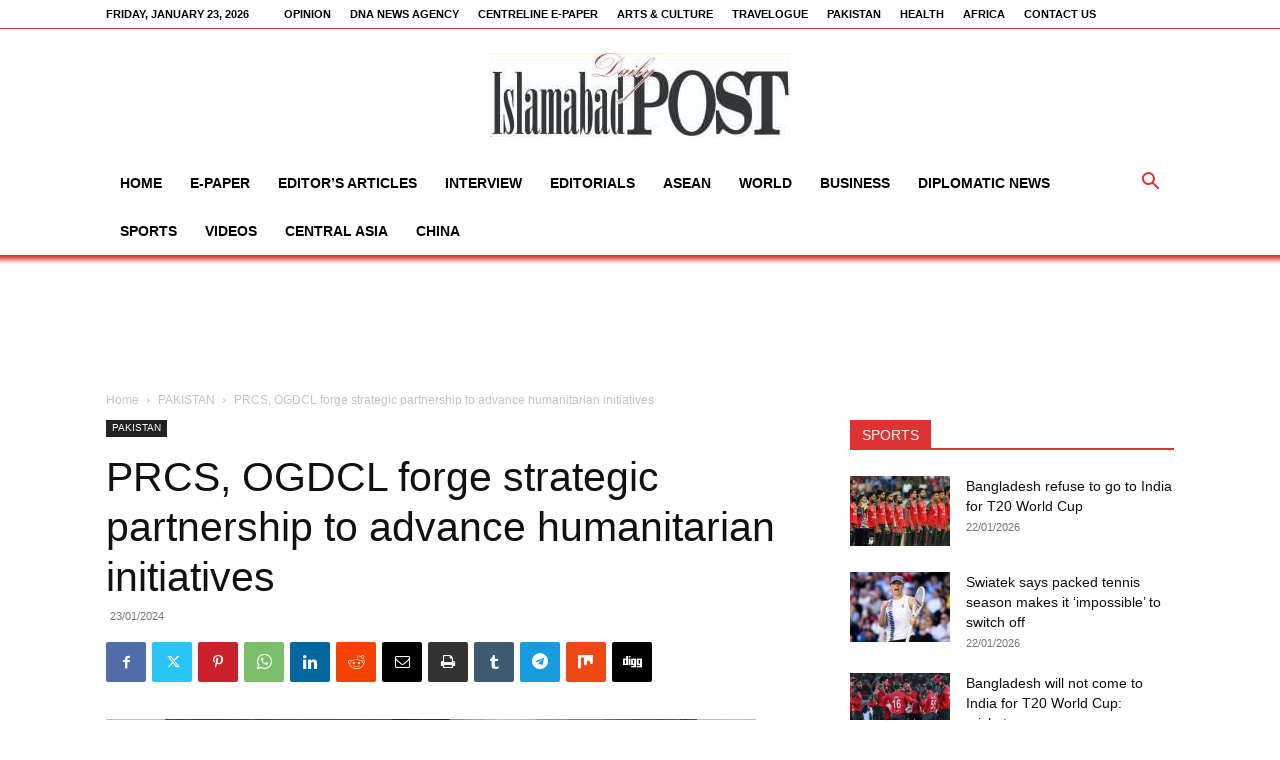

--- FILE ---
content_type: text/html; charset=utf-8
request_url: https://www.google.com/recaptcha/api2/aframe
body_size: 268
content:
<!DOCTYPE HTML><html><head><meta http-equiv="content-type" content="text/html; charset=UTF-8"></head><body><script nonce="rwPUUS24Nzp8m6duOlMLVQ">/** Anti-fraud and anti-abuse applications only. See google.com/recaptcha */ try{var clients={'sodar':'https://pagead2.googlesyndication.com/pagead/sodar?'};window.addEventListener("message",function(a){try{if(a.source===window.parent){var b=JSON.parse(a.data);var c=clients[b['id']];if(c){var d=document.createElement('img');d.src=c+b['params']+'&rc='+(localStorage.getItem("rc::a")?sessionStorage.getItem("rc::b"):"");window.document.body.appendChild(d);sessionStorage.setItem("rc::e",parseInt(sessionStorage.getItem("rc::e")||0)+1);localStorage.setItem("rc::h",'1769545547042');}}}catch(b){}});window.parent.postMessage("_grecaptcha_ready", "*");}catch(b){}</script></body></html>